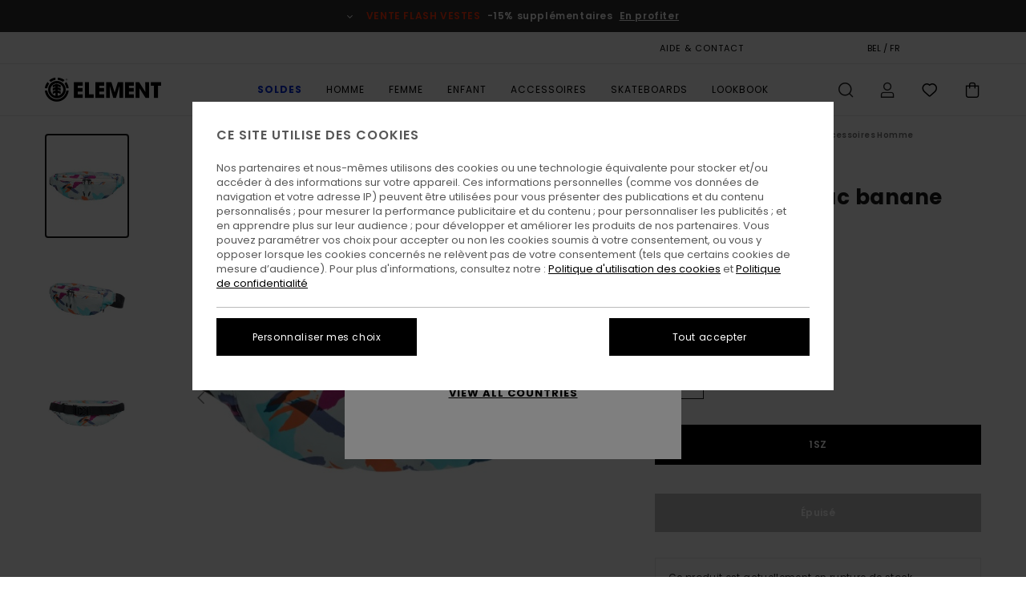

--- FILE ---
content_type: text/html; charset=utf-8
request_url: https://www.google.com/recaptcha/api2/anchor?ar=1&k=6LcFfaMhAAAAADFq-4zRmFlyolvVXe6tzLW8pvhu&co=aHR0cHM6Ly93d3cuZWxlbWVudGJyYW5kLmJlOjQ0Mw..&hl=en&v=PoyoqOPhxBO7pBk68S4YbpHZ&size=invisible&anchor-ms=20000&execute-ms=30000&cb=9qki42we17k8
body_size: 48892
content:
<!DOCTYPE HTML><html dir="ltr" lang="en"><head><meta http-equiv="Content-Type" content="text/html; charset=UTF-8">
<meta http-equiv="X-UA-Compatible" content="IE=edge">
<title>reCAPTCHA</title>
<style type="text/css">
/* cyrillic-ext */
@font-face {
  font-family: 'Roboto';
  font-style: normal;
  font-weight: 400;
  font-stretch: 100%;
  src: url(//fonts.gstatic.com/s/roboto/v48/KFO7CnqEu92Fr1ME7kSn66aGLdTylUAMa3GUBHMdazTgWw.woff2) format('woff2');
  unicode-range: U+0460-052F, U+1C80-1C8A, U+20B4, U+2DE0-2DFF, U+A640-A69F, U+FE2E-FE2F;
}
/* cyrillic */
@font-face {
  font-family: 'Roboto';
  font-style: normal;
  font-weight: 400;
  font-stretch: 100%;
  src: url(//fonts.gstatic.com/s/roboto/v48/KFO7CnqEu92Fr1ME7kSn66aGLdTylUAMa3iUBHMdazTgWw.woff2) format('woff2');
  unicode-range: U+0301, U+0400-045F, U+0490-0491, U+04B0-04B1, U+2116;
}
/* greek-ext */
@font-face {
  font-family: 'Roboto';
  font-style: normal;
  font-weight: 400;
  font-stretch: 100%;
  src: url(//fonts.gstatic.com/s/roboto/v48/KFO7CnqEu92Fr1ME7kSn66aGLdTylUAMa3CUBHMdazTgWw.woff2) format('woff2');
  unicode-range: U+1F00-1FFF;
}
/* greek */
@font-face {
  font-family: 'Roboto';
  font-style: normal;
  font-weight: 400;
  font-stretch: 100%;
  src: url(//fonts.gstatic.com/s/roboto/v48/KFO7CnqEu92Fr1ME7kSn66aGLdTylUAMa3-UBHMdazTgWw.woff2) format('woff2');
  unicode-range: U+0370-0377, U+037A-037F, U+0384-038A, U+038C, U+038E-03A1, U+03A3-03FF;
}
/* math */
@font-face {
  font-family: 'Roboto';
  font-style: normal;
  font-weight: 400;
  font-stretch: 100%;
  src: url(//fonts.gstatic.com/s/roboto/v48/KFO7CnqEu92Fr1ME7kSn66aGLdTylUAMawCUBHMdazTgWw.woff2) format('woff2');
  unicode-range: U+0302-0303, U+0305, U+0307-0308, U+0310, U+0312, U+0315, U+031A, U+0326-0327, U+032C, U+032F-0330, U+0332-0333, U+0338, U+033A, U+0346, U+034D, U+0391-03A1, U+03A3-03A9, U+03B1-03C9, U+03D1, U+03D5-03D6, U+03F0-03F1, U+03F4-03F5, U+2016-2017, U+2034-2038, U+203C, U+2040, U+2043, U+2047, U+2050, U+2057, U+205F, U+2070-2071, U+2074-208E, U+2090-209C, U+20D0-20DC, U+20E1, U+20E5-20EF, U+2100-2112, U+2114-2115, U+2117-2121, U+2123-214F, U+2190, U+2192, U+2194-21AE, U+21B0-21E5, U+21F1-21F2, U+21F4-2211, U+2213-2214, U+2216-22FF, U+2308-230B, U+2310, U+2319, U+231C-2321, U+2336-237A, U+237C, U+2395, U+239B-23B7, U+23D0, U+23DC-23E1, U+2474-2475, U+25AF, U+25B3, U+25B7, U+25BD, U+25C1, U+25CA, U+25CC, U+25FB, U+266D-266F, U+27C0-27FF, U+2900-2AFF, U+2B0E-2B11, U+2B30-2B4C, U+2BFE, U+3030, U+FF5B, U+FF5D, U+1D400-1D7FF, U+1EE00-1EEFF;
}
/* symbols */
@font-face {
  font-family: 'Roboto';
  font-style: normal;
  font-weight: 400;
  font-stretch: 100%;
  src: url(//fonts.gstatic.com/s/roboto/v48/KFO7CnqEu92Fr1ME7kSn66aGLdTylUAMaxKUBHMdazTgWw.woff2) format('woff2');
  unicode-range: U+0001-000C, U+000E-001F, U+007F-009F, U+20DD-20E0, U+20E2-20E4, U+2150-218F, U+2190, U+2192, U+2194-2199, U+21AF, U+21E6-21F0, U+21F3, U+2218-2219, U+2299, U+22C4-22C6, U+2300-243F, U+2440-244A, U+2460-24FF, U+25A0-27BF, U+2800-28FF, U+2921-2922, U+2981, U+29BF, U+29EB, U+2B00-2BFF, U+4DC0-4DFF, U+FFF9-FFFB, U+10140-1018E, U+10190-1019C, U+101A0, U+101D0-101FD, U+102E0-102FB, U+10E60-10E7E, U+1D2C0-1D2D3, U+1D2E0-1D37F, U+1F000-1F0FF, U+1F100-1F1AD, U+1F1E6-1F1FF, U+1F30D-1F30F, U+1F315, U+1F31C, U+1F31E, U+1F320-1F32C, U+1F336, U+1F378, U+1F37D, U+1F382, U+1F393-1F39F, U+1F3A7-1F3A8, U+1F3AC-1F3AF, U+1F3C2, U+1F3C4-1F3C6, U+1F3CA-1F3CE, U+1F3D4-1F3E0, U+1F3ED, U+1F3F1-1F3F3, U+1F3F5-1F3F7, U+1F408, U+1F415, U+1F41F, U+1F426, U+1F43F, U+1F441-1F442, U+1F444, U+1F446-1F449, U+1F44C-1F44E, U+1F453, U+1F46A, U+1F47D, U+1F4A3, U+1F4B0, U+1F4B3, U+1F4B9, U+1F4BB, U+1F4BF, U+1F4C8-1F4CB, U+1F4D6, U+1F4DA, U+1F4DF, U+1F4E3-1F4E6, U+1F4EA-1F4ED, U+1F4F7, U+1F4F9-1F4FB, U+1F4FD-1F4FE, U+1F503, U+1F507-1F50B, U+1F50D, U+1F512-1F513, U+1F53E-1F54A, U+1F54F-1F5FA, U+1F610, U+1F650-1F67F, U+1F687, U+1F68D, U+1F691, U+1F694, U+1F698, U+1F6AD, U+1F6B2, U+1F6B9-1F6BA, U+1F6BC, U+1F6C6-1F6CF, U+1F6D3-1F6D7, U+1F6E0-1F6EA, U+1F6F0-1F6F3, U+1F6F7-1F6FC, U+1F700-1F7FF, U+1F800-1F80B, U+1F810-1F847, U+1F850-1F859, U+1F860-1F887, U+1F890-1F8AD, U+1F8B0-1F8BB, U+1F8C0-1F8C1, U+1F900-1F90B, U+1F93B, U+1F946, U+1F984, U+1F996, U+1F9E9, U+1FA00-1FA6F, U+1FA70-1FA7C, U+1FA80-1FA89, U+1FA8F-1FAC6, U+1FACE-1FADC, U+1FADF-1FAE9, U+1FAF0-1FAF8, U+1FB00-1FBFF;
}
/* vietnamese */
@font-face {
  font-family: 'Roboto';
  font-style: normal;
  font-weight: 400;
  font-stretch: 100%;
  src: url(//fonts.gstatic.com/s/roboto/v48/KFO7CnqEu92Fr1ME7kSn66aGLdTylUAMa3OUBHMdazTgWw.woff2) format('woff2');
  unicode-range: U+0102-0103, U+0110-0111, U+0128-0129, U+0168-0169, U+01A0-01A1, U+01AF-01B0, U+0300-0301, U+0303-0304, U+0308-0309, U+0323, U+0329, U+1EA0-1EF9, U+20AB;
}
/* latin-ext */
@font-face {
  font-family: 'Roboto';
  font-style: normal;
  font-weight: 400;
  font-stretch: 100%;
  src: url(//fonts.gstatic.com/s/roboto/v48/KFO7CnqEu92Fr1ME7kSn66aGLdTylUAMa3KUBHMdazTgWw.woff2) format('woff2');
  unicode-range: U+0100-02BA, U+02BD-02C5, U+02C7-02CC, U+02CE-02D7, U+02DD-02FF, U+0304, U+0308, U+0329, U+1D00-1DBF, U+1E00-1E9F, U+1EF2-1EFF, U+2020, U+20A0-20AB, U+20AD-20C0, U+2113, U+2C60-2C7F, U+A720-A7FF;
}
/* latin */
@font-face {
  font-family: 'Roboto';
  font-style: normal;
  font-weight: 400;
  font-stretch: 100%;
  src: url(//fonts.gstatic.com/s/roboto/v48/KFO7CnqEu92Fr1ME7kSn66aGLdTylUAMa3yUBHMdazQ.woff2) format('woff2');
  unicode-range: U+0000-00FF, U+0131, U+0152-0153, U+02BB-02BC, U+02C6, U+02DA, U+02DC, U+0304, U+0308, U+0329, U+2000-206F, U+20AC, U+2122, U+2191, U+2193, U+2212, U+2215, U+FEFF, U+FFFD;
}
/* cyrillic-ext */
@font-face {
  font-family: 'Roboto';
  font-style: normal;
  font-weight: 500;
  font-stretch: 100%;
  src: url(//fonts.gstatic.com/s/roboto/v48/KFO7CnqEu92Fr1ME7kSn66aGLdTylUAMa3GUBHMdazTgWw.woff2) format('woff2');
  unicode-range: U+0460-052F, U+1C80-1C8A, U+20B4, U+2DE0-2DFF, U+A640-A69F, U+FE2E-FE2F;
}
/* cyrillic */
@font-face {
  font-family: 'Roboto';
  font-style: normal;
  font-weight: 500;
  font-stretch: 100%;
  src: url(//fonts.gstatic.com/s/roboto/v48/KFO7CnqEu92Fr1ME7kSn66aGLdTylUAMa3iUBHMdazTgWw.woff2) format('woff2');
  unicode-range: U+0301, U+0400-045F, U+0490-0491, U+04B0-04B1, U+2116;
}
/* greek-ext */
@font-face {
  font-family: 'Roboto';
  font-style: normal;
  font-weight: 500;
  font-stretch: 100%;
  src: url(//fonts.gstatic.com/s/roboto/v48/KFO7CnqEu92Fr1ME7kSn66aGLdTylUAMa3CUBHMdazTgWw.woff2) format('woff2');
  unicode-range: U+1F00-1FFF;
}
/* greek */
@font-face {
  font-family: 'Roboto';
  font-style: normal;
  font-weight: 500;
  font-stretch: 100%;
  src: url(//fonts.gstatic.com/s/roboto/v48/KFO7CnqEu92Fr1ME7kSn66aGLdTylUAMa3-UBHMdazTgWw.woff2) format('woff2');
  unicode-range: U+0370-0377, U+037A-037F, U+0384-038A, U+038C, U+038E-03A1, U+03A3-03FF;
}
/* math */
@font-face {
  font-family: 'Roboto';
  font-style: normal;
  font-weight: 500;
  font-stretch: 100%;
  src: url(//fonts.gstatic.com/s/roboto/v48/KFO7CnqEu92Fr1ME7kSn66aGLdTylUAMawCUBHMdazTgWw.woff2) format('woff2');
  unicode-range: U+0302-0303, U+0305, U+0307-0308, U+0310, U+0312, U+0315, U+031A, U+0326-0327, U+032C, U+032F-0330, U+0332-0333, U+0338, U+033A, U+0346, U+034D, U+0391-03A1, U+03A3-03A9, U+03B1-03C9, U+03D1, U+03D5-03D6, U+03F0-03F1, U+03F4-03F5, U+2016-2017, U+2034-2038, U+203C, U+2040, U+2043, U+2047, U+2050, U+2057, U+205F, U+2070-2071, U+2074-208E, U+2090-209C, U+20D0-20DC, U+20E1, U+20E5-20EF, U+2100-2112, U+2114-2115, U+2117-2121, U+2123-214F, U+2190, U+2192, U+2194-21AE, U+21B0-21E5, U+21F1-21F2, U+21F4-2211, U+2213-2214, U+2216-22FF, U+2308-230B, U+2310, U+2319, U+231C-2321, U+2336-237A, U+237C, U+2395, U+239B-23B7, U+23D0, U+23DC-23E1, U+2474-2475, U+25AF, U+25B3, U+25B7, U+25BD, U+25C1, U+25CA, U+25CC, U+25FB, U+266D-266F, U+27C0-27FF, U+2900-2AFF, U+2B0E-2B11, U+2B30-2B4C, U+2BFE, U+3030, U+FF5B, U+FF5D, U+1D400-1D7FF, U+1EE00-1EEFF;
}
/* symbols */
@font-face {
  font-family: 'Roboto';
  font-style: normal;
  font-weight: 500;
  font-stretch: 100%;
  src: url(//fonts.gstatic.com/s/roboto/v48/KFO7CnqEu92Fr1ME7kSn66aGLdTylUAMaxKUBHMdazTgWw.woff2) format('woff2');
  unicode-range: U+0001-000C, U+000E-001F, U+007F-009F, U+20DD-20E0, U+20E2-20E4, U+2150-218F, U+2190, U+2192, U+2194-2199, U+21AF, U+21E6-21F0, U+21F3, U+2218-2219, U+2299, U+22C4-22C6, U+2300-243F, U+2440-244A, U+2460-24FF, U+25A0-27BF, U+2800-28FF, U+2921-2922, U+2981, U+29BF, U+29EB, U+2B00-2BFF, U+4DC0-4DFF, U+FFF9-FFFB, U+10140-1018E, U+10190-1019C, U+101A0, U+101D0-101FD, U+102E0-102FB, U+10E60-10E7E, U+1D2C0-1D2D3, U+1D2E0-1D37F, U+1F000-1F0FF, U+1F100-1F1AD, U+1F1E6-1F1FF, U+1F30D-1F30F, U+1F315, U+1F31C, U+1F31E, U+1F320-1F32C, U+1F336, U+1F378, U+1F37D, U+1F382, U+1F393-1F39F, U+1F3A7-1F3A8, U+1F3AC-1F3AF, U+1F3C2, U+1F3C4-1F3C6, U+1F3CA-1F3CE, U+1F3D4-1F3E0, U+1F3ED, U+1F3F1-1F3F3, U+1F3F5-1F3F7, U+1F408, U+1F415, U+1F41F, U+1F426, U+1F43F, U+1F441-1F442, U+1F444, U+1F446-1F449, U+1F44C-1F44E, U+1F453, U+1F46A, U+1F47D, U+1F4A3, U+1F4B0, U+1F4B3, U+1F4B9, U+1F4BB, U+1F4BF, U+1F4C8-1F4CB, U+1F4D6, U+1F4DA, U+1F4DF, U+1F4E3-1F4E6, U+1F4EA-1F4ED, U+1F4F7, U+1F4F9-1F4FB, U+1F4FD-1F4FE, U+1F503, U+1F507-1F50B, U+1F50D, U+1F512-1F513, U+1F53E-1F54A, U+1F54F-1F5FA, U+1F610, U+1F650-1F67F, U+1F687, U+1F68D, U+1F691, U+1F694, U+1F698, U+1F6AD, U+1F6B2, U+1F6B9-1F6BA, U+1F6BC, U+1F6C6-1F6CF, U+1F6D3-1F6D7, U+1F6E0-1F6EA, U+1F6F0-1F6F3, U+1F6F7-1F6FC, U+1F700-1F7FF, U+1F800-1F80B, U+1F810-1F847, U+1F850-1F859, U+1F860-1F887, U+1F890-1F8AD, U+1F8B0-1F8BB, U+1F8C0-1F8C1, U+1F900-1F90B, U+1F93B, U+1F946, U+1F984, U+1F996, U+1F9E9, U+1FA00-1FA6F, U+1FA70-1FA7C, U+1FA80-1FA89, U+1FA8F-1FAC6, U+1FACE-1FADC, U+1FADF-1FAE9, U+1FAF0-1FAF8, U+1FB00-1FBFF;
}
/* vietnamese */
@font-face {
  font-family: 'Roboto';
  font-style: normal;
  font-weight: 500;
  font-stretch: 100%;
  src: url(//fonts.gstatic.com/s/roboto/v48/KFO7CnqEu92Fr1ME7kSn66aGLdTylUAMa3OUBHMdazTgWw.woff2) format('woff2');
  unicode-range: U+0102-0103, U+0110-0111, U+0128-0129, U+0168-0169, U+01A0-01A1, U+01AF-01B0, U+0300-0301, U+0303-0304, U+0308-0309, U+0323, U+0329, U+1EA0-1EF9, U+20AB;
}
/* latin-ext */
@font-face {
  font-family: 'Roboto';
  font-style: normal;
  font-weight: 500;
  font-stretch: 100%;
  src: url(//fonts.gstatic.com/s/roboto/v48/KFO7CnqEu92Fr1ME7kSn66aGLdTylUAMa3KUBHMdazTgWw.woff2) format('woff2');
  unicode-range: U+0100-02BA, U+02BD-02C5, U+02C7-02CC, U+02CE-02D7, U+02DD-02FF, U+0304, U+0308, U+0329, U+1D00-1DBF, U+1E00-1E9F, U+1EF2-1EFF, U+2020, U+20A0-20AB, U+20AD-20C0, U+2113, U+2C60-2C7F, U+A720-A7FF;
}
/* latin */
@font-face {
  font-family: 'Roboto';
  font-style: normal;
  font-weight: 500;
  font-stretch: 100%;
  src: url(//fonts.gstatic.com/s/roboto/v48/KFO7CnqEu92Fr1ME7kSn66aGLdTylUAMa3yUBHMdazQ.woff2) format('woff2');
  unicode-range: U+0000-00FF, U+0131, U+0152-0153, U+02BB-02BC, U+02C6, U+02DA, U+02DC, U+0304, U+0308, U+0329, U+2000-206F, U+20AC, U+2122, U+2191, U+2193, U+2212, U+2215, U+FEFF, U+FFFD;
}
/* cyrillic-ext */
@font-face {
  font-family: 'Roboto';
  font-style: normal;
  font-weight: 900;
  font-stretch: 100%;
  src: url(//fonts.gstatic.com/s/roboto/v48/KFO7CnqEu92Fr1ME7kSn66aGLdTylUAMa3GUBHMdazTgWw.woff2) format('woff2');
  unicode-range: U+0460-052F, U+1C80-1C8A, U+20B4, U+2DE0-2DFF, U+A640-A69F, U+FE2E-FE2F;
}
/* cyrillic */
@font-face {
  font-family: 'Roboto';
  font-style: normal;
  font-weight: 900;
  font-stretch: 100%;
  src: url(//fonts.gstatic.com/s/roboto/v48/KFO7CnqEu92Fr1ME7kSn66aGLdTylUAMa3iUBHMdazTgWw.woff2) format('woff2');
  unicode-range: U+0301, U+0400-045F, U+0490-0491, U+04B0-04B1, U+2116;
}
/* greek-ext */
@font-face {
  font-family: 'Roboto';
  font-style: normal;
  font-weight: 900;
  font-stretch: 100%;
  src: url(//fonts.gstatic.com/s/roboto/v48/KFO7CnqEu92Fr1ME7kSn66aGLdTylUAMa3CUBHMdazTgWw.woff2) format('woff2');
  unicode-range: U+1F00-1FFF;
}
/* greek */
@font-face {
  font-family: 'Roboto';
  font-style: normal;
  font-weight: 900;
  font-stretch: 100%;
  src: url(//fonts.gstatic.com/s/roboto/v48/KFO7CnqEu92Fr1ME7kSn66aGLdTylUAMa3-UBHMdazTgWw.woff2) format('woff2');
  unicode-range: U+0370-0377, U+037A-037F, U+0384-038A, U+038C, U+038E-03A1, U+03A3-03FF;
}
/* math */
@font-face {
  font-family: 'Roboto';
  font-style: normal;
  font-weight: 900;
  font-stretch: 100%;
  src: url(//fonts.gstatic.com/s/roboto/v48/KFO7CnqEu92Fr1ME7kSn66aGLdTylUAMawCUBHMdazTgWw.woff2) format('woff2');
  unicode-range: U+0302-0303, U+0305, U+0307-0308, U+0310, U+0312, U+0315, U+031A, U+0326-0327, U+032C, U+032F-0330, U+0332-0333, U+0338, U+033A, U+0346, U+034D, U+0391-03A1, U+03A3-03A9, U+03B1-03C9, U+03D1, U+03D5-03D6, U+03F0-03F1, U+03F4-03F5, U+2016-2017, U+2034-2038, U+203C, U+2040, U+2043, U+2047, U+2050, U+2057, U+205F, U+2070-2071, U+2074-208E, U+2090-209C, U+20D0-20DC, U+20E1, U+20E5-20EF, U+2100-2112, U+2114-2115, U+2117-2121, U+2123-214F, U+2190, U+2192, U+2194-21AE, U+21B0-21E5, U+21F1-21F2, U+21F4-2211, U+2213-2214, U+2216-22FF, U+2308-230B, U+2310, U+2319, U+231C-2321, U+2336-237A, U+237C, U+2395, U+239B-23B7, U+23D0, U+23DC-23E1, U+2474-2475, U+25AF, U+25B3, U+25B7, U+25BD, U+25C1, U+25CA, U+25CC, U+25FB, U+266D-266F, U+27C0-27FF, U+2900-2AFF, U+2B0E-2B11, U+2B30-2B4C, U+2BFE, U+3030, U+FF5B, U+FF5D, U+1D400-1D7FF, U+1EE00-1EEFF;
}
/* symbols */
@font-face {
  font-family: 'Roboto';
  font-style: normal;
  font-weight: 900;
  font-stretch: 100%;
  src: url(//fonts.gstatic.com/s/roboto/v48/KFO7CnqEu92Fr1ME7kSn66aGLdTylUAMaxKUBHMdazTgWw.woff2) format('woff2');
  unicode-range: U+0001-000C, U+000E-001F, U+007F-009F, U+20DD-20E0, U+20E2-20E4, U+2150-218F, U+2190, U+2192, U+2194-2199, U+21AF, U+21E6-21F0, U+21F3, U+2218-2219, U+2299, U+22C4-22C6, U+2300-243F, U+2440-244A, U+2460-24FF, U+25A0-27BF, U+2800-28FF, U+2921-2922, U+2981, U+29BF, U+29EB, U+2B00-2BFF, U+4DC0-4DFF, U+FFF9-FFFB, U+10140-1018E, U+10190-1019C, U+101A0, U+101D0-101FD, U+102E0-102FB, U+10E60-10E7E, U+1D2C0-1D2D3, U+1D2E0-1D37F, U+1F000-1F0FF, U+1F100-1F1AD, U+1F1E6-1F1FF, U+1F30D-1F30F, U+1F315, U+1F31C, U+1F31E, U+1F320-1F32C, U+1F336, U+1F378, U+1F37D, U+1F382, U+1F393-1F39F, U+1F3A7-1F3A8, U+1F3AC-1F3AF, U+1F3C2, U+1F3C4-1F3C6, U+1F3CA-1F3CE, U+1F3D4-1F3E0, U+1F3ED, U+1F3F1-1F3F3, U+1F3F5-1F3F7, U+1F408, U+1F415, U+1F41F, U+1F426, U+1F43F, U+1F441-1F442, U+1F444, U+1F446-1F449, U+1F44C-1F44E, U+1F453, U+1F46A, U+1F47D, U+1F4A3, U+1F4B0, U+1F4B3, U+1F4B9, U+1F4BB, U+1F4BF, U+1F4C8-1F4CB, U+1F4D6, U+1F4DA, U+1F4DF, U+1F4E3-1F4E6, U+1F4EA-1F4ED, U+1F4F7, U+1F4F9-1F4FB, U+1F4FD-1F4FE, U+1F503, U+1F507-1F50B, U+1F50D, U+1F512-1F513, U+1F53E-1F54A, U+1F54F-1F5FA, U+1F610, U+1F650-1F67F, U+1F687, U+1F68D, U+1F691, U+1F694, U+1F698, U+1F6AD, U+1F6B2, U+1F6B9-1F6BA, U+1F6BC, U+1F6C6-1F6CF, U+1F6D3-1F6D7, U+1F6E0-1F6EA, U+1F6F0-1F6F3, U+1F6F7-1F6FC, U+1F700-1F7FF, U+1F800-1F80B, U+1F810-1F847, U+1F850-1F859, U+1F860-1F887, U+1F890-1F8AD, U+1F8B0-1F8BB, U+1F8C0-1F8C1, U+1F900-1F90B, U+1F93B, U+1F946, U+1F984, U+1F996, U+1F9E9, U+1FA00-1FA6F, U+1FA70-1FA7C, U+1FA80-1FA89, U+1FA8F-1FAC6, U+1FACE-1FADC, U+1FADF-1FAE9, U+1FAF0-1FAF8, U+1FB00-1FBFF;
}
/* vietnamese */
@font-face {
  font-family: 'Roboto';
  font-style: normal;
  font-weight: 900;
  font-stretch: 100%;
  src: url(//fonts.gstatic.com/s/roboto/v48/KFO7CnqEu92Fr1ME7kSn66aGLdTylUAMa3OUBHMdazTgWw.woff2) format('woff2');
  unicode-range: U+0102-0103, U+0110-0111, U+0128-0129, U+0168-0169, U+01A0-01A1, U+01AF-01B0, U+0300-0301, U+0303-0304, U+0308-0309, U+0323, U+0329, U+1EA0-1EF9, U+20AB;
}
/* latin-ext */
@font-face {
  font-family: 'Roboto';
  font-style: normal;
  font-weight: 900;
  font-stretch: 100%;
  src: url(//fonts.gstatic.com/s/roboto/v48/KFO7CnqEu92Fr1ME7kSn66aGLdTylUAMa3KUBHMdazTgWw.woff2) format('woff2');
  unicode-range: U+0100-02BA, U+02BD-02C5, U+02C7-02CC, U+02CE-02D7, U+02DD-02FF, U+0304, U+0308, U+0329, U+1D00-1DBF, U+1E00-1E9F, U+1EF2-1EFF, U+2020, U+20A0-20AB, U+20AD-20C0, U+2113, U+2C60-2C7F, U+A720-A7FF;
}
/* latin */
@font-face {
  font-family: 'Roboto';
  font-style: normal;
  font-weight: 900;
  font-stretch: 100%;
  src: url(//fonts.gstatic.com/s/roboto/v48/KFO7CnqEu92Fr1ME7kSn66aGLdTylUAMa3yUBHMdazQ.woff2) format('woff2');
  unicode-range: U+0000-00FF, U+0131, U+0152-0153, U+02BB-02BC, U+02C6, U+02DA, U+02DC, U+0304, U+0308, U+0329, U+2000-206F, U+20AC, U+2122, U+2191, U+2193, U+2212, U+2215, U+FEFF, U+FFFD;
}

</style>
<link rel="stylesheet" type="text/css" href="https://www.gstatic.com/recaptcha/releases/PoyoqOPhxBO7pBk68S4YbpHZ/styles__ltr.css">
<script nonce="1jYafJjI9_GBGnjTBN6vXA" type="text/javascript">window['__recaptcha_api'] = 'https://www.google.com/recaptcha/api2/';</script>
<script type="text/javascript" src="https://www.gstatic.com/recaptcha/releases/PoyoqOPhxBO7pBk68S4YbpHZ/recaptcha__en.js" nonce="1jYafJjI9_GBGnjTBN6vXA">
      
    </script></head>
<body><div id="rc-anchor-alert" class="rc-anchor-alert"></div>
<input type="hidden" id="recaptcha-token" value="[base64]">
<script type="text/javascript" nonce="1jYafJjI9_GBGnjTBN6vXA">
      recaptcha.anchor.Main.init("[\x22ainput\x22,[\x22bgdata\x22,\x22\x22,\[base64]/[base64]/[base64]/bmV3IHJbeF0oY1swXSk6RT09Mj9uZXcgclt4XShjWzBdLGNbMV0pOkU9PTM/bmV3IHJbeF0oY1swXSxjWzFdLGNbMl0pOkU9PTQ/[base64]/[base64]/[base64]/[base64]/[base64]/[base64]/[base64]/[base64]\x22,\[base64]\\u003d\x22,\x22P8KyeV7Ch0IYRcK8w4TDqUl9MHgBw5LCvg12wq8GwpjCkU7DsEVrMsKASlbCvcKRwqk/bRvDpjfCowpUwrHDgMK+acOHw7x5w7rCisKnGWogJ8Onw7bCusKoRcOLZwDDvVU1TcKqw5/CngZBw64iwrQQR0PDvsOyRB3DqV5iecO0w6geZkHCj0nDiMKIw6PDlh3CgcK8w5pGwpHDrBZhDmIJNWVuw4Mzw4rCrgDCmzjDnVBow5ZINmIAEQbDlcO4DMOsw64rDxhaaD/[base64]/[base64]/Dv8O5w6JdZsK0wrnDuQAxwovDg8OoWsKqwqQ5dsOLZ8KpAcOqYcOow7rDqF7Dm8KYKsKXZAvCqg/[base64]/CgMKDIMOZw5DDn8Ovw5h8clM2anAsRQwaw4fDncO4wrPDrGQRWhAXwoPCiDpka8OwSUpqfMOkKV8bSCDCu8OhwrIBPFzDtmbDo1fCpsOeaMOtw70bXsOVw7bDtl3CiAXCtS7DocKMAnQUwoNpwr7Cg0TDmxg/w4VBDwA9dcKbLsO0w5jCnsOlY1XDsMKMY8OTwqUYVcKHw4AAw6fDnTspW8KpRQ9eR8OJwqd7w53Cix3Cj1wNBiPDusKVwqYpwrzCrFvCjcKHwpR1w4x9ChTCgBpzwofCisKPOMK9w6Jvw6N5VsO/[base64]/CritOw4HCjMKaHMKZRS9zwo1gwovCmT4KRhEYFzIOwpbCvsKLEcOHwpjCpcK0GDMPFR1sOlnDny7DrMONR0fCjcO9EcKKUsOPw78vw5IvwqbCuG9YJMOiwoEQYMOCw6jDgcO/[base64]/CpsKowogRwq8TwoPDv2TDnBXCvsO5VcK5wpMSfB5LecO/RcKRbiFhQ3xFYcOhFcOhcsO2w5hYKCh+wprCr8OUUMOSP8O5wp7CtsK7w4vCklHCj08CdMOhY8KgPsOdG8OZA8Klw4wDwr0TwrvDgMOqexxScMKqw7bCjSnDhW18N8OvJBQrM2DDj0kYG2jDtC7DjsOfw7/CsXBawo3CnWcFakFYf8OWwroaw6R2w4FwCUfCoHwpwrt9S2jCji3Doh7DgMOgw5zCsAxgLcO1wqbDssO7O085XVRHwpscTMOawrrCrXZQwqpHbTkaw59Sw6jCvhMpSgx7w5JrWcO0KcKmworDr8KGw5FCw4/CoFHDkcOawp0yMcKRwoNQw59yE359w70AR8K9ODXDk8ObAsO/UMKSJcOjFsO+bBDCi8OfOMO/w5EAFzQDwpTCnmjDmC3DrcOfMQPDmVkNwrBdG8KXwp4Zw6JuW8KFCcOnFT4RHx0iw6kQw7zDujXDrHoTw4rCtsOFSQEQa8ORwpHCp2APwpIyb8Oyw7rCuMKbwqDCoG/CtVF9fkkOUcK6EsKcS8OqT8KkwoROw5gGw5kmfcOlw415G8OoXUVpcMOJwr8xw7DCti0+fzBgw7dBwo/CpAxswpfDnsOgaCZBB8OtIQjCozDCvsOQC8OWKBfDrEXClMOKAsK/wpIUwp3CisKMd33Cn8OdDT1/wrgvWCDDn37DoiTDpl7CiVFjw482w7FVwpVQw4YywoPDs8OqdcOkc8KlwofChsO+w5BwYsO5JgLCmcKxw7XCtsKVwrYrOGbCiwbCusO5MigAw4/DpcORSEjCinzDghxzw6bCncOvXi5GYHsTwqt+w5bCgDQ0w4J0TsOPwoQmw5kxw4nClwIRw4RKwonCmUJDGcO+AsOlATvDuGpgRcOCw6d4wpzCtA5Rwpxxwr83QcKUw4xKwozDn8OfwqA7YnvCu0/CicKoQmLCicOVIX3CkMKfwrotYnItZyRqw5MQacKoHmUYPlIEfsO1BsKpw6UxQDzDnEhAw5A/wrBZw6nCq0XCjsOMZ3cGAcKSG1N/EWjDmghrb8OWwrYLScKTNhTCrDItKFXDjMO6w4TDisK5w6jDqELDqsK9LUXDgMOxw7vDkMKXw5FMDFkGw51UL8KCwotaw6kvdMKLDD7DrcKRw6jDmcOvwqXDtgtww6pmOcOow5HDjSvDjcOVKsOxw6Vlw4Z8w6Fjw5YEXV/DklUdw6YsbsOcw49YOsK8TMKbPjsaw5nCqxTCmUvCqW7Du1rCpm3DmlIOUzXCgUrCs0hFScOVwrUOwoZ/wp0/wo8Tw4xaY8OkCD3DnEJdEcKew4QWUFdhwqgIb8Kuw65hw6TCjcOMwp1nJsONwpogG8K1wq/DtcKiw7fCqTBww4TCqzQnIMKJNsOxZsKlw49JwpYKw69EYFTCjsO9CynCrcKrH11BwpjDujEKYXDCh8OWw5cuwrQqMRBOKMOvwqrDs3LCn8Ova8KIBsKXBcO6UVHCj8O3w7nDnTQgw7DDi8KBwpjDqxAEwqvCrcKLw6NVw4BHwr/[base64]/ChhIvwoE1wqtiXz7Dp8OzwrJyw5V2JQNqwqphw7nCqMOnPhhqFXXDknjCqsOSwojCkiJRw4I8w6rCsWrDsMKIwo/DhVh2wopnw6MGL8KkwrPDmjLDiFEMYWNYwrfCmBDDvG/DhC9NwpDDijHCo3psw5IDw6/CvAbCtsKOKMK+wr/Cg8K3w6oOFWJSw5lIasK1wqzCsDLCocKSwrVLwovDn8OuwpDClwEaw5LDkwx9Z8OPAQhgwrbDlsOjw67Dng5cZMOBFMOUw4N/Q8ONLyhPwoU4O8Oew5pMw7kYw7TCsVkHw5jDt8Kdw7rCn8OHA0cjKcOuGhbDqkjDhQdYw6bCkMKpwrHCumTDisKgFBDDhMKYwobClcO1dijCvF7CnVgiwqXDh8OjJ8KJR8Knw4d0wrzDucOHwqMjw5TCq8KCw5rCnx3Dvkh3V8O/wpgzEHHCkcKhwpfCh8Oww7LColfCs8KCw5/CvAzDh8Oow67Ct8K2w6pwDjV/KsOCwrcWwpF4HsOJBTcTW8KCLVPDtcK3AcKMw6DCnADCujlZXiFXwqfDkWsjS03CtsKMYT7DtsOtw41ra2/CjmTDlcO4w6dFw6nDgcKFch/DpMOfw7sXSsKNwrjDmMK6NR16Z3XDnns3wpJIA8OmJ8O3woU9woQEw6rCgsOgJ8KIw5BswqbCksO3wpgNw5/DilzCqcO/C3Uvwp/CsxZjdcKbfMKSw57CiMOOw5PDjkXChMKHUX40w6nDrnfCgz7DrDLDqcO5wqkSwoTChMOwwqx6ajpvQMO/ZmUiwqDCiRVbRR9xRsOZRcOSwpLDujAdw4PDtlZKw5TDmsORwqN4wrHDskTCmm3CkMKHdcKVb8O7w68kwppbwovCl8K9R3NpMxPCkcKBw5RcwpfDsRodw5QmAMKcwrbCmsKqBsKGw7XDhcKHw6pPw6ZKPQxEwocUfjzCp2PCgMKhPE/[base64]/DrMOCwqE/OmtOw5XDrcK2w59pVDBUw5LChVLClsOIXMOew4rCrEdVwqdsw5wYwrzDtsKSw5tfcwvCjm/Dnj/CnMOTCcKywp1Nwr7DocOUNwPCkmLCh17Cvl3CpsK7BcOKXMKEXwvDicKIw43CucO3UcKXw7XDpsOFC8KTBsKlLMOPw4cAdcOAHsOBw6nCn8KHwoluwqpdwoE/[base64]/w495wqIVBhFPworDnMOkFHlUTcOQDxtuJnITdsOKQMO6MMKyP8K9wrklw4pqwrYRwr4cw7lORDBjA19awpIaYDrDh8KQw7dAwq/Cp1bDmz/Dh8OKw4HCmCzCnsOOS8KGw5clworDhXYyP1YMAcKjHDgvKMOgB8K9WyLChDbDgsKvMRtCwpcyw6BRwqLDoMOxVXpIG8KNw6XCuDfDuDvCjMOUwrfCs3F4cQUHwrlfwqjCsUfDg0LCpxlLwrPDum/DtFDCjAPDjsOLw7YOw4dwDETDgsKEw4g3w7Y7NsKLwrLDqcKowpTCkTVWwrvCs8K/[base64]/CvEhBcgzDnQd/K2XCmcK4w6MnFcOSXHY6w6FBSlciw7bDkMOgwr/CvBMtw59EdhBFwp1Sw4/DmwwPwoQUC8K7w5LDp8O/w6gYwqpQEMOjw7XDisKtYsKiwojDk0PCmQbCgcOGw4zDtAczbD5ewoXCjXjDo8KoUBLCpisQwqTDkV/[base64]/CrghXEcKscsKNYMKSOwVtw7kqGhbCiTLCvcOTPcKow7TCtVBNwrt8A8OcHsOGwr1bT8KwUMK7AylIw5JAXyVGTsKIw4TDgBrCpjZWw7TDlcKhR8OAw5DDuCXDv8K6JsO5EDU2HMKVc015wosOwpUbw6JZw6wew71EY8O7wr8fw4/DkcOJwpw1wq7DuHUiWMKVSsOiF8K4w6/Ds2kMTsKhN8KBXlHCk13Dh2zDqENdUl7CryoMw5TDiADCk3IcRsKgw7rDt8O9w5HCiTBKBMOQQyg3w64Vw5/DtAzCqMKLw6I2w53DusOgdsOiD8KbScK4e8OPwrERZcOhSGwyVMKww7TCrMOfwrnCoMKSw7PCoMOGP2lEP1PCqcOHED5FfEE8BDMBworCgsKgQi/CucONbnDCklsXwqMew5PDtsKIw6V6WsO5wocrAQPCi8KKwpFGPBvDmFpgw7XCncOow6rCuTPCik3DgsKXw4srw6snPxMyw6nCpzDCrsKtwr9Hw4jCvMOUWcOowrETwrlwwrrDrV/DlsOLOlDCkcOVw6rDtcOqRsK0w40xwq8MQVQiFTtPB0XDoWliwoECw6zDicKAw6fDj8O4C8OIwpcLOsK8RsOlw7LCvFZPZkDCo3TCgnTDvMK4w7HDqsOjwpQ5w64teDzDlCzCunPCtAvDsMOdw7EtCsKqwqdkYMKTFMKzHsO5w7HCnMKnw5xZwqdYw57Djjcxw6guwp/DiHFTeMOrVMOcw77Dk8KZaR07wprDhRlNWxhAICfDlMK7T8KEPBEyVsOLUcKAwrLDrcO/w5DCmMKfenbCmcOkU8Oow4DDtMK+YVrDtXlxw5DCjMOTGiHCm8K3w5nDqnvCs8K9RcOQSsOnacKRw4HCj8K6BcOLwo55w49HJcO1w69Dwqo0fldrwoglw4rDk8Olwrh1wp/CjcOuwqVaw67DqVDDpMOqwr/DpUs8ZsKzw5jDin9Gw5ggZcO2w6ZSN8KvEggpw7UYf8OkExUnwqQbw79FwoF0QRMGGjfDjcOzZl/[base64]/DnsOww7pvQSPCrsOeA8OTwrHChsKIw6bDsAPCr8KkMifDrXvCqkXDrxtMDMKBwprCvTDCkXU3awjDrDg4w43CscKXLAUxw5VNw4w+wrDDrsKKwqobwqw/w7HDg8KlOMKtBcK1J8KSw6vCiMKBwoARXsObdmZLw6fCpcOeakdNPnllRE1hw7zCulwLAQkqTGbDtxzDuSHCm30ZwofDmRUjwpXCvCXCsMOow4I0T1MjAsKuC23DmcKUw5URWhTDuW8Mw4/Cl8KoR8O9JXfDuAEKw78owqMIF8OIPMO6w6vCiMOLwrFwPTpHfHDDph3CpQ/[base64]/TV7CnsOlw793w5Asw6/CqsO4w5RSfh4+QsKwwrMRKsO0wphKwqlywoxRDcKkWHfCosOTPcOZcMOsIjrCgcOtwp7CjMOsQlcRwoPDn3weHh/DmFHCvQFbw7DDgCnClzgYcWPDjUBkwp7ChsODw5zDr3IIw7/DncO3w7XDqA0SC8KtwoJtwrVoNMOnDxrCp8KkBcKxVQHClsKpw4URw5QhfsKew7LCikFxw6HCtsKWcwrClUckw69swrbCo8OHw4drwrTCnFJXwpkUw5ROdHbDmMK+E8OsKsKtEMKJYcKmfmx+b18CTWrCvcO8w7vCm0Z5w6JLwqDDvsKFUsK8wrjCrDM/wo5/VXXDtiPDmjY2w7I9DwjDozYnwopHw6FyMcKDYFtdw68vQ8OxC19jw5Quw6nCt1wlwqd3w6Nuw4bDoCBTEQlxO8K2b8KjNcKrIlYzW8OBwoLClcO+wpwQFMKnIMK/w7XDnsOLLMOVw7TDu19zXMK9V3NufMKEwotob1PDv8KpwoJBQXVqwqBOc8OZwoNBZcOUwrTDsmAfdFkJwpJkwrg6LEQHc8O1Z8KvBBXDisOhwo/Ci2h1B8KjfAUPwovDpsOtK8K7QsKIw5pDwpLCt0IYw7YjYQrDvWEYw4MUN2fDt8OdaStiRGnDrMO8Zj7Cg3/DjRFgQC5Xwr7Dt0HDnmt1woPDhhk6wrEJwqEQIsOKw596DRDCusOfw4liXAYJCsKuw6bDjWQFETjDlBPCjcOlwqFzw57DvjbDi8KWb8OJwqvCvsOsw7FDw5xNw77DgsOfwppIwrlhw7HCgcOqBcOMTMKFd1M0CcOpw4DCucONa8K/w5bClgPCscKZV1zDo8O3CCFSwpBRXMOXb8O/I8OeOMK2wqjDlSxEwqZnwrpOwq01wpTDmMKXwonDjBnCi0HDgDsMScOGMcOTwo1ewoHDt1XDuMK6ScOFw65faR0HwpcswowON8K2w6A2OCNpw5DCtms4ZcOqbE/CiDp0w6o7dDDDoMOSUcOTw43CnHUiw5TCqsKQVz3DjU5bw6AcBMKVfsO9XU9FPsKrw5LDn8OMPkZLORQXwqXCkQfClRvDlsOGawUnIsKqPcOwwotjCsOAw7XCngDDkRDDjBbCvExSwrVwcxlcwrLCtsKuYjbCucO1w6/Cv29qw40mw43DtDnCnMKAT8KxwqHDn8KNw7zDjXvDt8OFwpRDOmjDvsKvwpzDsjJ9w55ndxvDog11csKew4jDnwBFwr9selrDn8K+Lkd2blI+w7/[base64]/ClR/CncOhwpjDqDnDocKHNMKTw7nCnxTDlMOYwrzCil/[base64]/DmULDgMKLDyTCuyvDncKxwrVnQUZNHxnCkcOZJcKjPsKaCMOnw5YXw6bDicOqDsKNwq1WC8KORlXDiTwbwo/Cs8OZwpk0w5bCu8O6wpQBecKGXsKeCcKidsOuAXHDuwNJw7VBwqTDkABOwrbCt8O7wqvDuxRLfMO1w5xcbl0yw4tPw6VLL8KLacOVw4/[base64]/wp8pQ8OKw51vw4FLDcKuw4zDg8Kqw45ow4nCpQ4SExHCocK7w4RfYsO8w5/DvMKGwq/DhTY3wpx+eQs6Tl4Mw4V5w4h2woleY8KQTMK7w4jDnhtcBcONwpjCiMObNQJOw4vDow3DqlPDkULCm8K/ZlVmEcO3F8O1w4ZSwqHCgX7CpsK7w7/DlsKPwo4VJkcZLcOvXXjCo8OuLyUsw6gbwrfDrcOkw7/CusOqwr7CuTUkw7TCvMKkw4wGwrHDmVgswpzDoMKnw6ANwpZUKcK8BcOUw43CkkF3ByMkw4zDtsK7wofDrWLDu1XDohzCjn7CmzrDqnskw6Uidj/Cl8KGw6LDjsKCwplgWxHCsMKAwoHDp20MLMOIwpzDohxCwpErHFotw50vLnLCmV8Zw4lRH1Z4w57CqFYLw6tcLcKiKCnDmWbCt8Orw5PDrsKbTcKfwp0Rwq/[base64]/QMOzwozDgV/CmsOew51Kw5hqwrbCv8O9w4rCvw55w7A4wpN8w77CgiHCgiEbWCYGB8KTw74RUcODwq/DmlnCvsOVwqx4bMO+TmjCg8KpDhAZYiQiwopUwptnbWLDr8OCYEnDuMKuHVxiwrEzC8OCw4rDkz3CoX/DjC3CqcKywpfCpMOpbMKTT3/Dk35Pw5lvaMO8w54Mw6QUTMOgWxzDm8K9ScKrw5jDpsKPc0A4CMKTwozDomd0wq/Cq3/CmsKjLMOSSSjDlELDqjnCj8OjNCPDlCUdwrVXUWlvI8OVw4VlWcKkw6fCtlTCi2nCrMKWw7DDoSwpw5XDvDJyNsOHwpLDmTLCgwNUw6LClkMPwq7CmcKkQcO1acKNw6/[base64]/[base64]/CkjltwoHCsMKrah0PNkzDk8K2GClUD8K+ah3CicKAPgRRw6I1w6nCn8ObRGrChDLDv8KPwqvCmMKBFTzCqW7Dgl/[base64]/DocK/IMOcGMKBwrzDncO8DGzDt2jDgDE3w6zDlsO6WmHDuwIVfELDs3U2w6UOCsOmIhvDnwDDmsKya2QRMVnCiRogw5YAdnMswpRFwp8TQW/CvsOQwp3ClysiTsKuNcKIEcKzdEEPS8O3AcKAwpgMwprCoRtoEB/DkBAiKsOKD1V4LSAXHUwBGknCokHCmTfDny5Zw6Uow4h3GMKyEn5uCMKXw7TDlsObw7vCjFJOw5gjGMKvVcOKYmnCpG8Cw6tQNDHDrjzDh8Kpw6XDnUwqbQbDomtFOsOKwphhHQE7WV9GZ2NpDCrCtHjCpsOxED/CnlXDpAXCrQPCpCzDgyXCkhXDnMOzL8KYGEvDh8O0aGM2Mxh0QTvDgEMydA1QS8Knw5bDo8O/[base64]/[base64]/JcOVwq/CmsOGa34Yw6zDusOnwql1diAXPMKkwrZIEMOhw5JCw77DtcKnNTwnwr3Cuysqw6HDnRttw5EVwoFNY1vCk8Ojw4DCncKzCifCn1vCnMK/ZsOrw5t0BnTDkw/CvkBeasKmw7BkbcOWPVfCnwHDuAlwwql/Py/Cl8KKw6kbw7jDjWnDhDpoMwUhL8KybXBYwrJkNcO4wpdiwoF1CBQuwpwRw4fDh8OdBcObw7HCmCzDiVh+cl7DrsKOLTRAworCijnCk8KWwrcrTRfDpMOdKlLCu8OQME8MN8KcSsO6w6ZoRFHDqcO9w5DDoCnCqMO+b8KHdcK5SMO/[base64]/fsOXTcOuEjXCtHfDicODw5/CpcK0wo3CoMOac8Kjw70aaMKfwq1/wpPClXglwpJRwq/[base64]/eVrDp00swpfCvMK9woDCnW91wqNjSErDisKkIWkpwpfCisKCfx5jCGLDncOmw5YGw7vDlMKKUlgcwphDcMOAVsKmHTLDqSoZw71fw7jCusOkN8OfTjwRw7fCjkpvw7nDhMOXwq3CrnkHSCHCrsKsw6JOD0ZIEMKpNl9jwoJbwps/DE/CtMOuGsOYwqdzw4sEwrk6wohiw4t0w6HCg0TCul0MJsOOPSk+R8OMC8OuUgnClyAzakN/IkAXIcK0wo9Iw6gfw5vDvsORIsO1YsOewpnCnMObLBHDhcKgw6XDjF0Swo53w5HChMK/K8KMIsOxGTNOwo9GVMOhHlEYw6zDth/[base64]/w7VlwqzCu8OIN8OeQ8OoFsOyTFMkcVDChATCm8OGHyB7wrQnw7fDrhB1DyrDrT56eMKYJMOjw4vCucOWwrHCq1fChFLDiQx4w63ConTCt8OywozCgTXDk8Klw4RDw71Rwr4YwrU8ai7DqT/Cpko1wofDmDh6BcKfwogiwpY6O8KZw5vDj8ODZMK/w6vDmgPChSnCmi/Dv8K5Jxklwr9XaXEcw7rDkioZPiPCvMKGVcKnJ1LDoMO0dMOrTsKae0TDoBnChcOiQXsIY8OKfcOGw63CrWLDmmg7wprDt8OYYcOVworCmX/DucOGw6DCqsK8LMO0wo3DnThKw6ZCD8Kuwo3DrXdvRVHCmQRRw5vDmcK9cMOFw7DDn8KcMMKcw7k1fMK/b8OqFcOrSWciwp09w6xnwotJwqrDpWtQwr1MTmbCt2Q8wp/ChsOrFho6bn5rBS/DisOmwrjDtz5vw4xvG0lDWGMhwpEjSQEwEWJWKEnCpCEfw7TDpyjChMKuw7TCvWBHfEsewqzDnn/CgMO1w4cew7RTw6HCjMK5wp0/[base64]/wp0lwql7D8Otw6hoFsK0w4RKNMKywpJYbMOTwoM+A8K3CMODH8O9FMOUf8OvPyvDpsKPw6BFw6LDjD7CikDCg8KiwpYnTVcoD3TCncOMwrDDtwLClMOnfcKeHQ4/RcKKwoZdEsO9wo8oHsO3w59rScOROMOSw7MFL8K1KcOywpvCqXR3w7AoQnzDtWPCj8KYwpfDqkcDJBjDjMO8wpwBw7jCj8Obw5jDin/Crw00Ql8TAMOYw7lqXsOdwpnCqsKLe8K9PcOiwqgvwqPDn0HCt8KHbW57LBHDqsOpJ8O1wrDCucKuRBDDsznDjF5Ew4DCo8Oew78LwpPCvX/DjXzDshNlcXozNMKQXsKCZcOpw6RDwrwJMznCrGk0w7VQJF/DvsOPwrFqT8K3wqs3bRxIwrYRw7IwQcK9YyXCm3QQYcKUJiAtQsKYwpoqw5zDqsO8XQHDmyLDo0/Ct8K8MljCgsOwwrTCo1rCusOww4PDkytOw5HCnsO7PBc+wo0yw74jCTrDlGd/[base64]/[base64]/[base64]/CjiAXwq3Cj8K2Jy0YTcOORz/DpcKDwpjDnB5CHsK/J0PDlMKXWwYgZcOYaW5Mw6/ChWYPw5p1D3LDjcKEwozDlsOrw53DlMOOWcOWw4nCscKyTMOgw7DDrMKmwpnDkEJSG8OkwoDDmcOpw58/HRQsaMO3w63DsABXw4Bsw7rCsmVIwqHDu0zCuMKrw6XDt8OnwobCs8KTJMKQBsKtfMKfw7AXw45Gw5RYw4vChsO1w7kmWsKSY2LDoD/CljvCqcKEwpHCpSrCjcO0dGgtRAzDoGzDosOOWMKIQVvDpsK1DWh2fsOULAXCmsK/acOzw5NtWXMlwqbDp8KAwpfDnD9two/[base64]/DhsKiwp1Uw4ICScOxwrBSwqXDihUbQsOxw7XDiDhWwpfCr8OjNDFUw4h8wrbCkMKGwrUre8KlwqscwrvDj8O9KMKfXcOXw7sLHTLDu8Krw4hqeEjDmXvClg8ow6jClFgawq/[base64]/DsgrDucKHwqBgwrXCqGTCscKzw4YnUT8lwqEVw7jCpcK/csKmwqrDmsOhwqwYwoPDn8KGwp1FdMK6wrYHwpDCkFgsThxcw7XCj3Mjw43DkMOkNsO/w41mJMO5WsOYwr43wq/DkMOCwqTClzbDpwXCsBLDvQ7CnMKYekjDq8Ocw5Bka03DpHXCgUDDrzLDlEcnwqjCpcKyJFQJw5Mvw5TDicKQw4s5DMKBWsKGw4UQwoJ7VsKZw5DCkMOrw61idsOpSiXCmzTCicK6UU/[base64]/Ck0fCl8OqwoEmTMK8QsKGUmVMw6xdw5sTbXkwO8OeXyLDoAXCrMO0ajrCjzTDjV0EEsO2wpnChsOaw4UXw6MNw59VXsOzD8KDR8K9wr9wesKewp49Gi/CoMKQUMK9wqrCm8OkEsKCMSLCqQJnw4VuTx7ChS4mHcKMwrnDp1PDuRlHAsOKcmfClCrCuMOqRsO+wq7DuEgrGcOwO8Kmwr8+wp7Du2/[base64]/CiFLCmMK8fhXClg/Cl1Q/[base64]/wqjCv8KwY8Kpw6g0Cgxjw4g5wo98Bz1Uw4wkOcKNwoUQKBXDuA1SFWXCp8Khw6PDn8Oww6BqN03CnhHCqRvDtMOwLgnCvA/CuMO+w7REwqnCjMK7VsKAw7QgHQt8worDn8KfcRZMCcOhUsO8CE3CkcO8wr9qAcO8AW5Ww7XCvcOqfsOTw4XCkmLCoFp3HQUNRX3DlsKpwojCtHA+Y8OQHsOew7XDr8OfMcOGw60tP8O/[base64]/w6RyRGXCqVQ3w6rDtwkvwo/Cu8O6w5TDly3DnsKQw7lfwpvDjMOZw4s9w4xKwr3DmRfCucOcP1FKacKtExExQMOWwpPCuMOCw5LCmsK4w6nCg8Ktf1bDucOJwqfDuMOzM2MXw4VeGCNGHcOjIcOBW8KFw6xJwr9LBx5Kw6/[base64]/DlXgIwr3Cqn7DjMOfeMKYwqXDkcKtdTXDrWnCu8K+KMKcw6bCoGhWw4XCpsOAw49eLcKvBW/CmsK5X11Sw6bCtiddYcOswqVFJMKawqhXw5M1w7ISw6AJSsKwwrvCr8KQwrLCgcO/LlzDjkvDk0HCvCNOwqjCmSYlZcKMw7plZMO6OCEjXzVMFsOew5LDhMKnwqTCusKtVMOAKGI+AcK/[base64]/CuRoYKUJmwqnCjcO+EmjDocOtwrZtwoHDpsKbwo/CjsKxw73CvcO0wonCusKPEMKNSMK0wpbCpFR0w6zDhBIwdsOVUgM2FcOfw4BNwqRFw4jDssKUBURkwoEvacOXwqltw7nCrkvCpnzCtCdgwobCgHF4w61TcWfClFbDp8OTH8OBBR4VY8OVR8OpMmvDhhLCp8KvUg7Dt8OJwozDvyZNcMOGcsOLw4xzZcKQw5/ClAp1w67CksOEIh/DsBHDvcKnwpLDiwzDqmclccKyECbDgVTCtsOXw5cqf8KIKTU6Q8KDw4vCsyvDtcKyN8Oaw4/DkcKbwpoBehHCsU7DlSYEw653wpvDosKZw5vClcKew5fDpAZfBsKSUlIwUF/CunIqwpfCpl3DsRfDmMKjwpRpwpodCMKCJ8OdRsKBwqp/UkjDuMKSw6dtFsOwXxbCl8KMwoTDvcK1TE/Cn2cZcsOhwrrCqWfCoy/CnWDCtcOePcOww54lA8Oka1M4EsO1wqjDlcK4woc1XXPDoMK2w7vCrmHDkkDDkVg4IsO8YMOwwrXClcKVwrTDtyvDscK9RcKVNlnCv8K4woxTTUTDswTCrMK9Sw1Qw65Xw6Jxw69Uw7fDv8OaWMOww4rDhsKpCCE3wr95w48lasKJWlc5w41lwq3CosKTIwZ8B8O1wp/[base64]/ClcOyJcO9bsOsMMK6XwPDv8KwYT0VwoFgHcOLw6ACwqvDvcKlaQ4fwoxoQMKDRsK3FDTDpWzDocKjC8OSSsO9esKOSXNmwrAvwosNw4l3XMOrw5rCmU3ChcOTw7DCt8Kaw5XCisKOw4nDrsOhw63DrEl1dlNzcMKuwrw/SVbCiRPDji3Cl8KfPsKqw40meMKJKsK7T8OURH1ub8O4LE4yG0bChAPDmANxacOPw6jDtsO+w4Q7PVLCk3EUwq/DshPCtEJ9wo3DmMKYNALDnxzCiMOXdXXDrnbDrsOfKMOobcKIw7/DnsKdwosTw7/CjcO5UjjDqmPCm2zDjlVdw7TCh34lVC8SA8KWOsKHw7XCoMOdQ8KewqoYDMOew6LDhcOMw6PDn8Knwr/[base64]/wrPCmx/Dt8OSwqfCgVYowo15wqvCq8Kjw5bDiWXCkVt7w6nCr8OawoEgwqHDkG4WwpjCli8bEsOzb8OvwpZFw59Qw7zCisORNg1Uw5hBw5PCgD3Du1HDiRLDhnIGwppnYMK6d1nDriIYU1gCaMKwwrzCpU1bw6fDvsK8w4vDvFVGZHY6w7/DtXDDn0ESBwdDS8KewrcdasOGw4/DticgG8OgwrTChcKiQMONIcOkwoVIQ8K2GTAaUcOqw7HCi8KLw7J+w7kVaUjClx7Dp8KAwrnDpcOcFz94In07PxbDsG/ComzDiihnw5fCgHfCh3XClsKQw6FBwqsENDweAMOVwqnDkSgPwpfCuhhBwqzDoFIGw4dVw75ww6wbwozCj8OpG8OOwpBxdnZNw63DjFnCj8KuQFhqwqfCmCgYM8KBBCcePDp0LMOLwprDmsKUOcKowovDmRPDqwDCpA4Dwo7CsmbDoRbDo8KUXEA/wo3DiwbDmXPDqcKdEm4RVMOow5BbGz3DqsKCw67CnMKaVcOjwoEMTAMiQw3CpizCr8OnEsKTUjzCsmJMT8KGwpM1w5F8wqXCpsOEwpbCmMOABMObYUjDvsOnwpXCuXdJwqwsbsKjwqVXYMOVbA3DuGXDoQopU8OmbGzDp8OtwpbCixrCoi/CvcKUanNhwq7ChC7Cp3rCrHpQAsKMAsOWGULCvcKkwpLDo8OgXTXCgi8eM8OICcOpwoVgw67Cs8OsM8Kbw4jCmC3CtgHCljIqasKRCDYow6/DhiBYasKlw6XCi23CrikCwqwpwpA9CRLCm3DDvxLDgifDuQHCkhHClsKtwocpw4cDw4PCom8Zw74dwoXDqWbCocKcwo3DnsONe8Kvwqh/[base64]/w6YLw4nCjsO1DmrCgMOrTRXDunXCp8OUOyzCl8O0w6jDsUVowql/w6AGC8KKCFgOQHY4w5Fsw6DDsBl/Z8O3PsKrbcONw7/[base64]/ABTDvwzCpsOYw5ZvGxzDpUtewoZTw6sXHljDqMOiw6JHcXDCuMKwEzPDpllLw6LCribDtGzDtDt7woXDpTDCvz51PTxPw5fCnCfDh8KUWw90RsOlAX7CgcOAw7DDtRzDncKAZUVpw7dgwr1deSjChA/[base64]/CvS4cwrgVU8KKw6fCv8Kfw7DCssKeUcK1V0cXBDnDgsKow5Q+w4o3Rk4jw6LDim3DnMKrw7LDtMOrwr/Dm8OtwpQMasKwWw/CrhDDmsOGwo5FGsKjEE/CqzLDnMKPw4bDicKzcDfClcORMBDCuGwrW8OPw73Cp8KCwokIZkwIcmvCtsOfw5YWUsOsRnLDqcK9S03CocOuw4xQSMKEBcKnfcKCO8KgwqpFw5HCoQMFwr58w7XDhh11wpvCtXg/wp7DtT1iDMOfwrpYwq/DiHHCth9MwrHCs8OPw6HDh8KNw7tcOGB2Rx/CrigKZ8KZXyHDpMKjeHRtZcOYw7pCF35jf8Oyw7zCrBPDuMK2FcO4VMOZYsOhw4BfOnoWb3k+aBs0w7rDl2k+FCBSw79lwogjw5zCkR9uUyZgI33ClcKjw7pEXxYDPMOqwpTDsz7Dn8OSIUDDgBl5PTgMwqLCgSwYwqEhe2/[base64]/wqXDiwhfUgp+ZsO7w6AIw4rDlsKJX8OIw6JfOsKcTcK+LQMtw6fDuRfCqcKSw5zCkirDuVXDpyNLfTErOjMzSsKVw6ZpwpRTLjUWw7bCjQlcw6/CoUB0wqgvHFXCh24zw5zClcKKwqlGN1vCrWDDisKbFMO0wozDhj1iJsKSw6PCscKtKVR4wpXCtsO/EMOuwpDDvXnDhlsGC8KtwoHDncKyZ8KUwoEIw6hWGSzCrsKhBBxEDkXCih7DtsKrw5TCocOFw47CrsOySMKYwrHDnjTDiRbDiUonwq/Do8KBecKkA8K6Q1kfwpsKwqsCWB/DhDFUw6TCiQ/[base64]/CicKrw7xqLlPChGkqw6sZw58+woZJFMOjUgtcw4PDn8KXw53CoH/CigbCjzrCknDCkTJHdcOwHHFoL8KmwqDDrzNmw7TCniTCtsKrBsKYcgbDscKRwr/Csn7DqUUFw7DCr14tY2oQwql8GMKuK8K9w5fDgWbDh3XDqMKbSsKjSAxYYUE7w5/[base64]/[base64]/[base64]/DtMOYw7UzVcOBwpU0FsK7SMKwacKLwqbDhitkw6t1X08wElA3VhPDksK/[base64]/fcKAwpJywq7Co8OqDyXDgj3CjW3CoUrCqh/DkT3CmlDCq8KdHsKRGsKFH8KfBELCvld8wp3CkEI5Pn8/LyfDjX7CiEHCrsKOFF9iwqN5w65ew5vDksO6e0ZIw5fCpcK4wrfDrsK+wpvDqMOUc3TCjDk2KMKZwobDrV4ow6pfbjXCoyd0wqbCsMKLZRHDvMKIT8Olw7fDuDoHNcO4wp/CpgdEN8O3w4Ujw4gfwrDDsFfDizV4TsO9w6E7w6N8w4YIbsOhfQ3DlsKrw7Y6bMKNTMKhB0XDkcKaDxMKw5Mxw5nCmsOORGjCscOKRcO3TMK8ecORfsKsMsKFwr3Cpgl/wrtgZMOqHMOnw6F5w71fYMK5bsK6ZsK1AMKtw6I5D0DCmn3DncOawonDpMK6Y8KKw7fDhcKCw6FzJcK7MsO4w4ghwqV6w5dbwqZ1woPDh8Ofw6TDvkdRVsK3KsKBw4IWwqDCucKYw7woXz91w6XDuQJZWh/Cjk9YEMKCw5wwwpfCmzpLwqLCpgHCjcOIwrLDg8Ozw53DusKTwqFSTMKJCg3CjsOwIsKZesKmwrwrw4LDvFEjwqTDpSpww6XDklIhZizDsxTCq8OUw7PCtsOsw5NDOhd8w5fDvsKjbsKdw4VKwpXCsMO3w6fDksKjLsOgw53ClEl/[base64]/Dgi/CmsKFw792wqPDs27DrFxkT2zChGfDokN0OkDDoXHCssOEw57Dn8KpwrwEG8K5XcOawpHDmy7DlQjCjznCnkTDhkfCiMKuw6ZdwqQww49ge3rClMOswrbCpcKiw5/ChiHDocKFw5cQGTgQw4UXwoEsFBvCnMOfwqoxwrJwaCXDmsKle8KmUVwjwp5oOVbDgMOZwrvDpMKFYlnChSDCusOoJ8KfMcKMw5/DncOJOl5Awp3Cl8KOAMKxNxnDh3jCksO/w6MFJULDjCHCjMOxw6DDsU05SMOnw5kfwqMJwpAVQjQJPjY2w43Dsj8sL8KUwrBvwq5KwpDCusK9w7nCqEsxwqoXwrgkdmpXw7tfwoY6wprDrjE/w5bCq8OCw5U6bMOtccOnwpcZwpPCpkHDjcO8w4PCucKGwrgGPMOUw6peLcOCw7PDmsOXw4cHNcOgwrVPwoHDqAjCnsK9w6cSJsKmeiR3wrTCgMKGIMKCYh1NR8OqwpZrfsK7XMKpw7kENRJKY8K/[base64]/CjXnDs23Cp8KwSMOFw5DCgcO3YMOhcHTCh8O4wqFdw4wUZMK/wqfDhj7Ds8KNMgoXwqQBwrDCnT7DlTrDvR8vwr9sFx7CvMO/wpTDksKPQ8OQw6HCp2DDtGRsfybDuxMSR29SwrnDgsO/[base64]/DvjzDrsOEw7rCtsOTw698wr/CvsOzw7jCssO9flByC8KTwqdQw63Cq35mQEvDmGEwasOFw6jDtsOSw5IUV8KOJsKBZcKYw57DvQBWAMKBwpbDsn3CgMO+RCMww7zDnhUoQ8OJfU7Ck8Onw4Qkw5AVwpXDgBcXw67Dp8OJw7nDsnF3woLDgMOANUJpwq/ChcK5QMK3wp9RRW53woEtwrDDnm4Fwo3CtAxffRzCqy3ChT3DjsK1HMOswrUdWx/CrzDDnADCjB/DiFcWwrBPw6Rpw6XCiSzDth/CucO2Q1vClGnDlcKqOMKkHi1UM0LDlW4+wqfClcKWw53CqMOFwpTDtj/CrUzDkXrDoGTDlMKKR8OBwowkwoM6VV93w7PDlEtBwrsOFHw/w793VcOWGU7Dvg1VwokPOcKMLcKTw6cUw63DksKrXcKvAMKDBWVqwqzDu8KpRQBNfMKwwrU6woPDkCzDt1HDscKYw4oyJwI8aHQqwpB5w5w/wrROw7JKE1cMJ2zCugsmwoI5wolvw47CnsOXw7LDpjHCpcK7DgXDhi3Du8KUwql5w404USHCisKZBgU/aWxuKhTDgERMw4fDgsOFfcO4aMK0TQg/w4JhwqHDi8OQw7N2GsOLwoh2JMODw7c4w68ALB8bw5LCgsOOwp7CpcKqOsOPw4cwwo7DpcOxwrFEwq4CwqTDiWwIYTrDkMKBG8KLwp9DDMOxdMK7JBHCmMOqFWkawp/CjsKDYcKmNkvCnhLDqcKra8K7AMOlY8OzwrYqw6PDlQtSw4gmTMKlw53CmMOrKTlhw4XCvsK/YcKbLUAmw4djV8OdwptYDsKvPsOowp4Sw7jCiHUaL8KbDMKqZWPCkMKJU8ONw6DCqVAaMXFdI0guXzAyw6fDsAJ/c8OqwpHDlMOJw4XDicOWfsOAw5vDr8OpwoDDuA1hccOcaAPDq8Oew5YKw4LDjMOsPcKjQhvDnzzCpWpvw5DCtMKdw6NTFGwqY8OcOE/ClcKmwqbDo1pueMOQVz3DnGhmwrvCm8KHMgHDpnN5w73CkwHCkhtWOW/CsR03AA4DKMOUw4bDnznDncK9WWVZw7pmwoHCm1gBBMKYGQPDp3ccw6nCtU8jQMOIw4bCvi5SexTCtcKfCTAIYVvCuWRIwr8Pw5I3T3pHw6B5JcOCa8O/IgkBKH14w5DDsMKFSWrDuggsVCbCgVdhBcKMEcKcw4JAWEZ0w6Qdw4DDhx7Dt8K4wrNicDrCn8KkSV/CpSEKw4dqOGJvFX91w7PDnMOHw6jClcOJw6PDiV3Cql9LHsOYwpZJSsOVEh3CuENZwobCr8K3wqvChsOOwrbDoBbClA3DkcOlwpszwrrDgcKoWXhAM8KZw5zDmy/DnAbCpEPClMOtJ09IAlldWklHwqEUw4Jfw7rDmMKtwoo0w6/[base64]/[base64]/UcOuMMOgwojCucKQw7w6CAlQwpDDtsO+w7TCjMKHwrUkP8KgT8OewqxgwqHDoyLCtMK7w43DnXzCtVYkKhnDkcOPw5gJw4/Dk2XCscOnZcKFO8Oow73DicONw5R/wpvCmTXCsMK+w5vCsnXDjsOALcK/D8OwRAXCisOeasK8MEFpwrZcw5XDtFHCiMOhw65Sw6EPXnQrw5zDpcOxw4LDi8O2woPDiMObw607wp4VMcKUEsOUw7LCq8Olw57DlMKTw5dXw7/DhBlTZnJ0Y8Oow6QSw4nCvXbDnirDh8OBwpzDizXCu8KDwr11w4DDtkPDgREsw4JyMMKld8KbXW/DgMKWwr82JcOPCQ8BTcKYw5BCwoXCl3zDh8K+w7Q4CEwkwpdjWDFOw7JKIcOMLkjCnMK0Mn3Dg8KcGcKSYwLDvg/DsMOgw5XCg8KLFQxew6ZkwrhdCEpaHsOgHsKNwqzCn8OYPGrDi8KSwrECwoU8w44P\x22],null,[\x22conf\x22,null,\x226LcFfaMhAAAAADFq-4zRmFlyolvVXe6tzLW8pvhu\x22,0,null,null,null,0,[21,125,63,73,95,87,41,43,42,83,102,105,109,121],[1017145,565],0,null,null,null,null,0,null,0,null,700,1,null,0,\[base64]/76lBhnEnQkZnOKMAhnM8xEZ\x22,0,0,null,null,1,null,0,1,null,null,null,0],\x22https://www.elementbrand.be:443\x22,null,[3,1,1],null,null,null,1,3600,[\x22https://www.google.com/intl/en/policies/privacy/\x22,\x22https://www.google.com/intl/en/policies/terms/\x22],\x22xJUO7Cy9hd27uglgSgxLgGbw6tEzfk6NVNw6fndB6x4\\u003d\x22,1,0,null,1,1769268243108,0,0,[41],null,[118,65],\x22RC-sfY_t9I_-eX5nA\x22,null,null,null,null,null,\x220dAFcWeA5ITSEj8GhQ0zKjNki8xtJv0ceKjsGQOyVjw8A2P1nxqf0Fp04Sg2mX_ZhtSnqibNcQakF57yLr2wR8gd0nl0Z9maEtLA\x22,1769351043178]");
    </script></body></html>

--- FILE ---
content_type: text/javascript; charset=utf-8
request_url: https://p.cquotient.com/pebble?tla=bcxt-EL-BE&activityType=viewProduct&callback=CQuotient._act_callback0&cookieId=acBwZ64p0UI5L9oCcHF4NGiLa0&userId=&emailId=&product=id%3A%3AC5ESA6ELP2%7C%7Csku%3A%3A3665601851184%7C%7Ctype%3A%3A%7C%7Calt_id%3A%3A&realm=BCXT&siteId=EL-BE&instanceType=prd&locale=fr_BE&referrer=&currentLocation=https%3A%2F%2Fwww.elementbrand.be%2Fpelago-2.5-l---sac-banane-unisexe-C5ESA6ELP2.html&ls=true&_=1769264642337&v=v3.1.3&fbPixelId=__UNKNOWN__&json=%7B%22cookieId%22%3A%22acBwZ64p0UI5L9oCcHF4NGiLa0%22%2C%22userId%22%3A%22%22%2C%22emailId%22%3A%22%22%2C%22product%22%3A%7B%22id%22%3A%22C5ESA6ELP2%22%2C%22sku%22%3A%223665601851184%22%2C%22type%22%3A%22%22%2C%22alt_id%22%3A%22%22%7D%2C%22realm%22%3A%22BCXT%22%2C%22siteId%22%3A%22EL-BE%22%2C%22instanceType%22%3A%22prd%22%2C%22locale%22%3A%22fr_BE%22%2C%22referrer%22%3A%22%22%2C%22currentLocation%22%3A%22https%3A%2F%2Fwww.elementbrand.be%2Fpelago-2.5-l---sac-banane-unisexe-C5ESA6ELP2.html%22%2C%22ls%22%3Atrue%2C%22_%22%3A1769264642337%2C%22v%22%3A%22v3.1.3%22%2C%22fbPixelId%22%3A%22__UNKNOWN__%22%7D
body_size: 402
content:
/**/ typeof CQuotient._act_callback0 === 'function' && CQuotient._act_callback0([{"k":"__cq_uuid","v":"acBwZ64p0UI5L9oCcHF4NGiLa0","m":34128000},{"k":"__cq_bc","v":"%7B%22bcxt-EL-BE%22%3A%5B%7B%22id%22%3A%22C5ESA6ELP2%22%2C%22sku%22%3A%223665601851184%22%7D%5D%7D","m":2592000},{"k":"__cq_seg","v":"0~0.00!1~0.00!2~0.00!3~0.00!4~0.00!5~0.00!6~0.00!7~0.00!8~0.00!9~0.00","m":2592000}]);

--- FILE ---
content_type: text/javascript; charset=utf-8
request_url: https://e.cquotient.com/recs/bcxt-EL-BE/complete-the-set-PDP?callback=CQuotient._callback2&_=1769264642374&_device=mac&userId=&cookieId=acBwZ64p0UI5L9oCcHF4NGiLa0&emailId=&anchors=id%3A%3AC5ESA6ELP2%7C%7Csku%3A%3A3665601851184%7C%7Ctype%3A%3A%7C%7Calt_id%3A%3A&slotId=product-detail-recommendations-2&slotConfigId=product-detail-recommendations-einstein-2&slotConfigTemplate=slots%2Frecommendation%2Feinstein-recommendations.isml&ccver=1.03&realm=BCXT&siteId=EL-BE&instanceType=prd&v=v3.1.3&json=%7B%22userId%22%3A%22%22%2C%22cookieId%22%3A%22acBwZ64p0UI5L9oCcHF4NGiLa0%22%2C%22emailId%22%3A%22%22%2C%22anchors%22%3A%5B%7B%22id%22%3A%22C5ESA6ELP2%22%2C%22sku%22%3A%223665601851184%22%2C%22type%22%3A%22%22%2C%22alt_id%22%3A%22%22%7D%5D%2C%22slotId%22%3A%22product-detail-recommendations-2%22%2C%22slotConfigId%22%3A%22product-detail-recommendations-einstein-2%22%2C%22slotConfigTemplate%22%3A%22slots%2Frecommendation%2Feinstein-recommendations.isml%22%2C%22ccver%22%3A%221.03%22%2C%22realm%22%3A%22BCXT%22%2C%22siteId%22%3A%22EL-BE%22%2C%22instanceType%22%3A%22prd%22%2C%22v%22%3A%22v3.1.3%22%7D
body_size: 88
content:
/**/ typeof CQuotient._callback2 === 'function' && CQuotient._callback2({"complete-the-set-PDP":{"displayMessage":"complete-the-set-PDP","recs":[],"recoUUID":"b8286724-2430-4dcc-bfed-5f660d302f1b"}});

--- FILE ---
content_type: text/javascript; charset=utf-8
request_url: https://e.cquotient.com/recs/bcxt-EL-BE/product-to-product-PDP?callback=CQuotient._callback1&_=1769264642355&_device=mac&userId=&cookieId=acBwZ64p0UI5L9oCcHF4NGiLa0&emailId=&anchors=id%3A%3AC5ESA6ELP2%7C%7Csku%3A%3A3665601851184%7C%7Ctype%3A%3A%7C%7Calt_id%3A%3A&slotId=product-detail-recommendations&slotConfigId=product-detail-recommendations-einstein&slotConfigTemplate=slots%2Frecommendation%2Feinstein-recommendations.isml&ccver=1.03&realm=BCXT&siteId=EL-BE&instanceType=prd&v=v3.1.3&json=%7B%22userId%22%3A%22%22%2C%22cookieId%22%3A%22acBwZ64p0UI5L9oCcHF4NGiLa0%22%2C%22emailId%22%3A%22%22%2C%22anchors%22%3A%5B%7B%22id%22%3A%22C5ESA6ELP2%22%2C%22sku%22%3A%223665601851184%22%2C%22type%22%3A%22%22%2C%22alt_id%22%3A%22%22%7D%5D%2C%22slotId%22%3A%22product-detail-recommendations%22%2C%22slotConfigId%22%3A%22product-detail-recommendations-einstein%22%2C%22slotConfigTemplate%22%3A%22slots%2Frecommendation%2Feinstein-recommendations.isml%22%2C%22ccver%22%3A%221.03%22%2C%22realm%22%3A%22BCXT%22%2C%22siteId%22%3A%22EL-BE%22%2C%22instanceType%22%3A%22prd%22%2C%22v%22%3A%22v3.1.3%22%7D
body_size: 538
content:
/**/ typeof CQuotient._callback1 === 'function' && CQuotient._callback1({"product-to-product-PDP":{"displayMessage":"product-to-product-PDP","recs":[{"id":"ELYBA00131","product_name":"Organizer - Sac banane","image_url":"http://images.napali.app/global/element-products/all/default/hi-res/elyba00131_element,p_fbk_frt3.jpg","product_url":"https://www.elementbrand.be/organizer---sac-banane-ELYBA00131.html"},{"id":"ELYBP00125","product_name":"Infinity 20L - Sac à dos moyen pour Homme","image_url":"http://images.napali.app/global/element-products/all/default/hi-res/elybp00125_element,p_gqm0_bck5.jpg","product_url":"https://www.elementbrand.be/infinity-20l---sac-a-dos-moyen-pour-homme-ELYBP00125.html"},{"id":"ELYBP00145","product_name":"Infinity Action - Sac à dos de sport de taille moyenne","image_url":"http://images.napali.app/global/element-products/all/default/hi-res/elybp00145_element,p_rsp0_frt2.jpg","product_url":"https://www.elementbrand.be/infinity-action---sac-a-dos-de-sport-de-taille-moyenne-ELYBP00145.html"},{"id":"ELYBP00148","product_name":"Scheme Skate - Grand sac à dos de skate","image_url":"http://images.napali.app/global/element-products/all/default/hi-res/elybp00148_element,p_fbk_frt3.jpg","product_url":"https://www.elementbrand.be/scheme-skate---grand-sac-a-dos-de-skate-ELYBP00148.html"},{"id":"ELYBP00166","product_name":"Outer - Sac à dos outdoor","image_url":"http://images.napali.app/global/element-products/all/default/hi-res/elybp00166_element,p_fbk_frt2.jpg","product_url":"https://www.elementbrand.be/outer---sac-a-dos-outdoor-ELYBP00166.html"},{"id":"ELYBP00164","product_name":"Cypress - Sac à dos outdoor","image_url":"http://images.napali.app/global/element-products/all/default/hi-res/elybp00164_element,p_csn0_frt5.jpg","product_url":"https://www.elementbrand.be/cypress---sac-a-dos-outdoor-ELYBP00164.html"},{"id":"ELYBP00167","product_name":"Mohave - Grand sac à dos de skate","image_url":"http://images.napali.app/global/element-products/all/default/hi-res/elybp00167_element,p_fbk_frt2.jpg","product_url":"https://www.elementbrand.be/mohave---grand-sac-a-dos-de-skate-ELYBP00167.html"},{"id":"ELYBP00163","product_name":"Thesis - Sac à dos léger au look urbain","image_url":"http://images.napali.app/global/element-products/all/default/hi-res/elybp00163_element,p_fbk_frt1.jpg","product_url":"https://www.elementbrand.be/thesis---sac-a-dos-leger-au-look-urbain-ELYBP00163.html"}],"recoUUID":"e81998bc-da20-489b-98d6-fafdbe16b975"}});